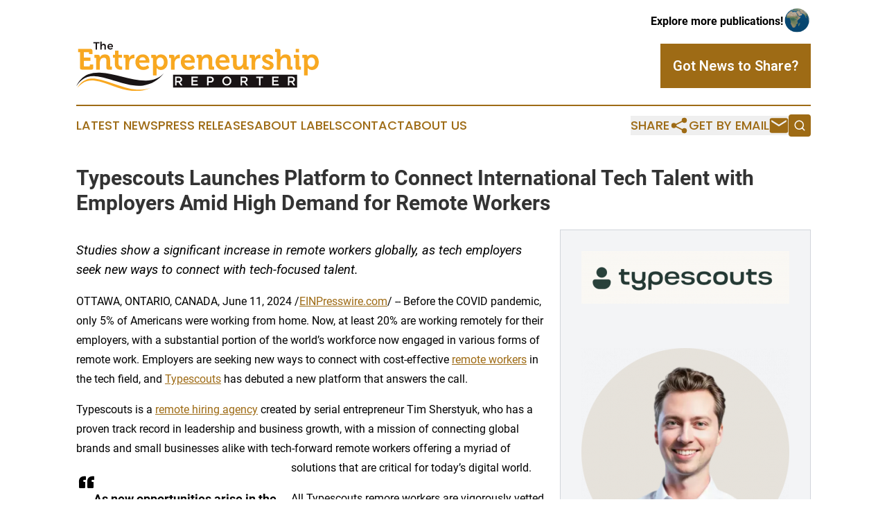

--- FILE ---
content_type: image/svg+xml
request_url: https://cdn.newsmatics.com/agp/sites/entrepreneurshipreporter-logo-1.svg
body_size: 14307
content:
<?xml version="1.0" encoding="UTF-8" standalone="no"?>
<svg
   xmlns:dc="http://purl.org/dc/elements/1.1/"
   xmlns:cc="http://creativecommons.org/ns#"
   xmlns:rdf="http://www.w3.org/1999/02/22-rdf-syntax-ns#"
   xmlns:svg="http://www.w3.org/2000/svg"
   xmlns="http://www.w3.org/2000/svg"
   xmlns:sodipodi="http://sodipodi.sourceforge.net/DTD/sodipodi-0.dtd"
   xmlns:inkscape="http://www.inkscape.org/namespaces/inkscape"
   id="Layer_1"
   data-name="Layer 1"
   viewBox="0 0 400 80.824761"
   version="1.1"
   sodipodi:docname="TheEntrepreneurshipReporter-logo-b21-SVG_cropped.svg"
   width="400"
   height="80.82476"
   inkscape:version="0.92.3 (2405546, 2018-03-11)">
  <metadata
     id="metadata63">
    <rdf:RDF>
      <cc:Work
         rdf:about="">
        <dc:format>image/svg+xml</dc:format>
        <dc:type
           rdf:resource="http://purl.org/dc/dcmitype/StillImage" />
      </cc:Work>
    </rdf:RDF>
  </metadata>
  <sodipodi:namedview
     pagecolor="#ffffff"
     bordercolor="#666666"
     borderopacity="1"
     objecttolerance="10"
     gridtolerance="10"
     guidetolerance="10"
     inkscape:pageopacity="0"
     inkscape:pageshadow="2"
     inkscape:window-width="640"
     inkscape:window-height="480"
     id="namedview61"
     showgrid="false"
     inkscape:zoom="0.835"
     inkscape:cx="200"
     inkscape:cy="40.414758"
     inkscape:window-x="0"
     inkscape:window-y="0"
     inkscape:window-maximized="0"
     inkscape:current-layer="Layer_1" />
  <defs
     id="defs4">
    <style
       id="style2">.cls-1{fill:#191415;}.cls-2{fill:#f8a821;}</style>
  </defs>
  <path
     class="cls-1"
     d="m 251.85,60.9 a 4.68,4.68 0 0 0 -1.54,-1.11 4.71,4.71 0 0 0 -2,-0.4 4.85,4.85 0 0 0 -1.95,0.39 4.76,4.76 0 0 0 -1.52,1.09 5,5 0 0 0 -1,1.61 5.59,5.59 0 0 0 -0.35,2 5.63,5.63 0 0 0 0.35,2 5.14,5.14 0 0 0 1,1.62 4.87,4.87 0 0 0 1.54,1.1 4.75,4.75 0 0 0 2,0.41 4.63,4.63 0 0 0 2,-0.4 4.39,4.39 0 0 0 1.52,-1.08 4.89,4.89 0 0 0 1,-1.61 5.42,5.42 0 0 0 0.36,-2 5.38,5.38 0 0 0 -0.36,-2 5,5 0 0 0 -1.05,-1.62 z"
     id="path6"
     inkscape:connector-curvature="0"
     style="fill:#191415" />
  <path
     class="cls-1"
     d="m 280.14,61.99 a 2.15,2.15 0 0 0 -0.78,-1.8 3.52,3.52 0 0 0 -2.19,-0.6 h -3.66 v 4.82 h 3.68 a 3.27,3.27 0 0 0 2.15,-0.66 2.17,2.17 0 0 0 0.8,-1.76 z"
     id="path8"
     inkscape:connector-curvature="0"
     style="fill:#191415" />
  <path
     class="cls-1"
     d="m 221.14,59.59 h -2.93 v 5.16 h 2.93 a 3.38,3.38 0 0 0 2.26,-0.7 2.34,2.34 0 0 0 0.83,-1.88 2.28,2.28 0 0 0 -0.84,-1.93 3.6,3.6 0 0 0 -2.25,-0.65 z"
     id="path10"
     inkscape:connector-curvature="0"
     style="fill:#191415" />
  <path
     class="cls-1"
     d="M 159.66,54.11 V 75.04 H 364.27 V 54.11 Z m 12.55,17.5 -3.52,-5 h -3.15 v 5 h -2.49 V 57.32 h 6.37 a 7.28,7.28 0 0 1 2.21,0.32 4.69,4.69 0 0 1 1.67,0.9 3.75,3.75 0 0 1 1.05,1.43 4.59,4.59 0 0 1 0.37,1.89 4.71,4.71 0 0 1 -0.25,1.6 4.09,4.09 0 0 1 -0.71,1.24 4.14,4.14 0 0 1 -1.07,0.92 5,5 0 0 1 -1.38,0.58 l 3.86,5.41 z m 28.41,0 H 189.94 V 57.32 h 10.58 v 2.27 h -8.09 v 3.64 h 7.17 v 2.27 h -7.17 v 3.81 h 8.19 z m 25.75,-7.37 a 4.29,4.29 0 0 1 -1.22,1.53 5.5,5.5 0 0 1 -1.82,0.93 7.72,7.72 0 0 1 -2.24,0.32 h -2.84 v 4.59 h -2.49 V 57.32 h 5.63 a 7.25,7.25 0 0 1 2.26,0.34 4.93,4.93 0 0 1 1.71,1 4.43,4.43 0 0 1 1.09,1.51 5,5 0 0 1 0.37,2 4.76,4.76 0 0 1 -0.45,2.06 z m 28.92,3.06 a 7.12,7.12 0 0 1 -1.55,2.36 7.4,7.4 0 0 1 -2.37,1.6 7.4,7.4 0 0 1 -3,0.6 7.6,7.6 0 0 1 -3,-0.59 7,7 0 0 1 -2.34,-1.58 6.93,6.93 0 0 1 -1.53,-2.35 7.39,7.39 0 0 1 -0.56,-2.85 7.44,7.44 0 0 1 0.56,-2.86 7.07,7.07 0 0 1 1.51,-2.4 7.52,7.52 0 0 1 2.36,-1.6 7.6,7.6 0 0 1 3,-0.59 7.56,7.56 0 0 1 3,0.58 7.2,7.2 0 0 1 2.39,1.61 7.18,7.18 0 0 1 1.53,2.35 7.43,7.43 0 0 1 0.55,2.86 7.38,7.38 0 0 1 -0.55,2.86 z m 24.9,4.31 -3.52,-5 h -3.15 v 5 h -2.49 V 57.32 h 6.36 a 7.3,7.3 0 0 1 2.22,0.32 4.69,4.69 0 0 1 1.67,0.9 3.75,3.75 0 0 1 1,1.43 4.59,4.59 0 0 1 0.37,1.89 4.71,4.71 0 0 1 -0.25,1.6 4.09,4.09 0 0 1 -0.71,1.24 4.14,4.14 0 0 1 -1.07,0.92 5.16,5.16 0 0 1 -1.38,0.58 l 3.86,5.41 z m 28.24,-12 h -4.53 v 12 h -2.53 v -12 h -4.53 v -2.33 h 11.59 z m 25.47,12 H 323.23 V 57.32 h 10.57 v 2.27 h -8.08 v 3.64 h 7.16 v 2.27 h -7.16 v 3.81 h 8.18 z m 24.31,0 -3.52,-5 h -3.15 v 5 h -2.49 V 57.32 h 6.36 a 7.3,7.3 0 0 1 2.22,0.32 4.69,4.69 0 0 1 1.67,0.9 3.75,3.75 0 0 1 1.05,1.43 4.59,4.59 0 0 1 0.37,1.89 4.48,4.48 0 0 1 -0.26,1.6 3.87,3.87 0 0 1 -0.7,1.24 4.31,4.31 0 0 1 -1.07,0.92 5.16,5.16 0 0 1 -1.38,0.58 l 3.83,5.41 z"
     id="path12"
     inkscape:connector-curvature="0"
     style="fill:#191415" />
  <path
     class="cls-1"
     d="m 358.14,61.99 a 2.15,2.15 0 0 0 -0.78,-1.8 3.52,3.52 0 0 0 -2.19,-0.6 h -3.63 v 4.82 h 3.68 a 3.27,3.27 0 0 0 2.15,-0.66 2.17,2.17 0 0 0 0.77,-1.76 z"
     id="path14"
     inkscape:connector-curvature="0"
     style="fill:#191415" />
  <path
     class="cls-1"
     d="m 172.14,61.99 a 2.15,2.15 0 0 0 -0.78,-1.8 3.52,3.52 0 0 0 -2.19,-0.6 h -3.66 v 4.82 h 3.68 a 3.27,3.27 0 0 0 2.15,-0.66 2.17,2.17 0 0 0 0.8,-1.76 z"
     id="path16"
     inkscape:connector-curvature="0"
     style="fill:#191415" />
  <path
     class="cls-1"
     d="m 28.21,0.73 h 9.93 V 2.8 H 34.35 V 12.91 H 32 V 2.8 h -3.79 z"
     id="path18"
     inkscape:connector-curvature="0"
     style="fill:#191415" />
  <path
     class="cls-1"
     d="m 47.94,4.48 a 3.65,3.65 0 0 1 0.92,2.62 v 5.81 H 46.58 V 7.76 A 2.11,2.11 0 0 0 46.02,6.22 2,2 0 0 0 44.51,5.65 2.32,2.32 0 0 0 42.72,6.42 2.79,2.79 0 0 0 42.06,8.33 v 4.58 H 39.8 V 0 h 2.26 v 5.38 a 3.52,3.52 0 0 1 3.35,-1.87 3.36,3.36 0 0 1 2.53,0.97 z"
     id="path20"
     inkscape:connector-curvature="0"
     style="fill:#191415" />
  <path
     class="cls-1"
     d="m 59.5,4.8 a 5.27,5.27 0 0 1 1.12,3.57 c 0,0.3 0,0.53 0,0.68 h -6.87 a 2.65,2.65 0 0 0 0.93,1.55 2.67,2.67 0 0 0 1.73,0.57 3.47,3.47 0 0 0 1.36,-0.27 3.33,3.33 0 0 0 1.14,-0.77 l 1.22,1.27 a 4.86,4.86 0 0 1 -1.69,1.18 5.7,5.7 0 0 1 -2.22,0.41 5.09,5.09 0 0 1 -2.51,-0.59 4,4 0 0 1 -1.68,-1.66 4.93,4.93 0 0 1 -0.6,-2.46 4.89,4.89 0 0 1 0.61,-2.47 4.16,4.16 0 0 1 1.67,-1.68 5,5 0 0 1 2.46,-0.6 4.23,4.23 0 0 1 3.33,1.27 z M 58.55,7.53 A 2.27,2.27 0 0 0 57.87,5.9 2.37,2.37 0 0 0 56.16,5.29 2.4,2.4 0 0 0 54.5,5.89 2.66,2.66 0 0 0 53.68,7.53 Z"
     id="path22"
     inkscape:connector-curvature="0"
     style="fill:#191415" />
  <path
     class="cls-2"
     d="M 6.14,17.23 H 3.04 V 11.94 H 23.5 c 2.24,0 3.24,1 3.24,3.24 v 5.15 h -5.6 v -2.05 a 1,1 0 0 0 -1,-1.05 h -7.63 v 8.87 h 11 v 5.29 h -11 v 8.06 a 1,1 0 0 0 1.05,1.05 h 7.82 a 1,1 0 0 0 1.05,-1.05 v -2 h 5.67 v 5.15 c 0,2.29 -1,3.25 -3.24,3.25 H 9.5 c -2.29,0 -3.24,-1 -3.24,-3.25 z"
     id="path24"
     inkscape:connector-curvature="0"
     style="fill:#f8a821" />
  <path
     class="cls-2"
     d="m 32.97,27.68 a 0.94,0.94 0 0 0 -1.05,-1 h -1.91 v -5.15 h 5.58 c 2.15,0 3.2,1 3.2,2.72 v 0.72 a 6.51,6.51 0 0 1 -0.1,1.05 h 0.1 a 9.35,9.35 0 0 1 8.58,-5.06 c 5.39,0 8.49,2.81 8.49,9.25 v 9.49 a 1,1 0 0 0 1,1.05 h 1.91 v 5.11 H 53 c -2.29,0 -3.25,-1 -3.25,-3.25 V 31.4 c 0,-2.95 -0.76,-5 -3.81,-5 a 6.66,6.66 0 0 0 -6.53,5 10.1,10.1 0 0 0 -0.48,3.25 v 11.16 h -6 z"
     id="path26"
     inkscape:connector-curvature="0"
     style="fill:#f8a821" />
  <path
     class="cls-2"
     d="m 63.72,26.3 h -3.14 v -4.82 h 3.29 v -6.62 h 5.91 v 6.62 h 5.53 v 4.82 h -5.53 v 9.82 c 0,4 3.15,4.58 4.82,4.58 a 6.05,6.05 0 0 0 1.1,-0.09 v 5.29 a 11.55,11.55 0 0 1 -1.87,0.14 c -3.38,0 -10.11,-1 -10.11,-9.15 z"
     id="path28"
     inkscape:connector-curvature="0"
     style="fill:#f8a821" />
  <path
     class="cls-2"
     d="m 81.27,27.68 a 0.94,0.94 0 0 0 -1.05,-1 h -1.91 v -5.15 h 5.54 c 2.14,0 3.24,0.91 3.24,3 v 1.43 a 10.62,10.62 0 0 1 -0.1,1.53 h 0.1 c 1.09,-3.48 4,-6.25 7.73,-6.25 a 7.36,7.36 0 0 1 1.09,0.1 v 6 a 10.29,10.29 0 0 0 -1.48,-0.1 6.84,6.84 0 0 0 -6.62,5.1 14.53,14.53 0 0 0 -0.53,4 v 9.64 h -6 z"
     id="path30"
     inkscape:connector-curvature="0"
     style="fill:#f8a821" />
  <path
     class="cls-2"
     d="m 109.93,20.91 c 7,0 10.78,5.1 10.78,11.54 0,0.72 -0.15,2.24 -0.15,2.24 h -16.78 a 7,7 0 0 0 7.29,6.54 11,11 0 0 0 6.82,-2.72 l 2.53,4.2 a 14.79,14.79 0 0 1 -9.77,3.67 c -8.06,0 -13.07,-5.82 -13.07,-12.74 0,-7.48 5.05,-12.73 12.35,-12.73 z m 4.58,9.59 c -0.1,-2.91 -2.1,-4.92 -4.58,-4.92 a 5.84,5.84 0 0 0 -6,4.92 z"
     id="path32"
     inkscape:connector-curvature="0"
     style="fill:#f8a821" />
  <path
     class="cls-2"
     d="m 126.57,27.68 a 0.93,0.93 0 0 0 -1,-1 h -1.91 v -5.15 h 5.38 c 2.25,0 3.06,1 3.06,2.34 v 0.95 h 0.09 c 0,0 2.05,-3.86 7.73,-3.86 6.58,0 10.83,5.2 10.83,12.73 0,7.73 -4.77,12.74 -11.16,12.74 a 8.5,8.5 0 0 1 -7,-3.2 h -0.09 c 0,0 0.09,0.86 0.09,2.1 v 10.06 h -6 z m 11.88,13.55 c 3.34,0 6.15,-2.71 6.15,-7.53 0,-4.63 -2.48,-7.63 -6.06,-7.63 -3.14,0 -6.1,2.29 -6.1,7.68 0,3.81 2,7.48 6.01,7.48 z"
     id="path34"
     inkscape:connector-curvature="0"
     style="fill:#f8a821" />
  <path
     class="cls-2"
     d="m 156.19,27.68 a 0.94,0.94 0 0 0 -1.05,-1 h -1.91 v -5.15 h 5.53 c 2.15,0 3.24,0.91 3.24,3 v 1.43 a 11.77,11.77 0 0 1 -0.09,1.53 H 162 c 1.1,-3.48 4,-6.25 7.73,-6.25 a 7.18,7.18 0 0 1 1.09,0.1 v 6 a 10,10 0 0 0 -1.47,-0.1 6.84,6.84 0 0 0 -6.63,5.1 14.53,14.53 0 0 0 -0.53,4 v 9.64 h -6 z"
     id="path36"
     inkscape:connector-curvature="0"
     style="fill:#f8a821" />
  <path
     class="cls-2"
     d="m 184.85,20.91 c 7,0 10.77,5.1 10.77,11.54 0,0.72 -0.14,2.24 -0.14,2.24 h -16.79 a 7,7 0 0 0 7.3,6.54 11.05,11.05 0 0 0 6.82,-2.72 l 2.52,4.2 a 14.76,14.76 0 0 1 -9.77,3.67 c -8.06,0 -13.07,-5.82 -13.07,-12.74 0,-7.48 5.06,-12.73 12.36,-12.73 z m 4.57,9.59 c -0.09,-2.91 -2.1,-4.92 -4.57,-4.92 a 5.84,5.84 0 0 0 -6,4.92 z"
     id="path38"
     inkscape:connector-curvature="0"
     style="fill:#f8a821" />
  <path
     class="cls-2"
     d="m 201.48,27.68 a 0.93,0.93 0 0 0 -1,-1 h -1.91 v -5.15 h 5.57 c 2.14,0 3.19,1 3.19,2.72 v 0.72 a 7.21,7.21 0 0 1 -0.09,1.05 h 0.09 a 9.36,9.36 0 0 1 8.59,-5.06 c 5.39,0 8.48,2.81 8.48,9.25 v 9.49 a 1,1 0 0 0 1.06,1.05 h 1.9 v 5.11 h -5.77 c -2.29,0 -3.24,-1 -3.24,-3.25 V 31.4 c 0,-2.95 -0.77,-5 -3.82,-5 a 6.67,6.67 0 0 0 -6.53,5 10.39,10.39 0 0 0 -0.48,3.25 v 11.16 h -6 z"
     id="path40"
     inkscape:connector-curvature="0"
     style="fill:#f8a821" />
  <path
     class="cls-2"
     d="m 242.07,20.91 c 7,0 10.78,5.1 10.78,11.54 0,0.72 -0.15,2.24 -0.15,2.24 h -16.78 a 7,7 0 0 0 7.29,6.54 11.05,11.05 0 0 0 6.82,-2.72 l 2.53,4.2 a 14.8,14.8 0 0 1 -9.78,3.67 c -8.06,0 -13.06,-5.82 -13.06,-12.74 0,-7.48 5.05,-12.73 12.35,-12.73 z m 4.57,9.59 c -0.09,-2.91 -2.09,-4.92 -4.57,-4.92 a 5.83,5.83 0 0 0 -6,4.92 z"
     id="path42"
     inkscape:connector-curvature="0"
     style="fill:#f8a821" />
  <path
     class="cls-2"
     d="m 258.61,27.68 a 0.94,0.94 0 0 0 -1,-1 h -1.91 v -5.15 h 5.78 c 2.24,0 3.19,1 3.19,3.2 v 11.2 c 0,3 0.76,5 3.77,5 4.39,0 6.82,-3.86 6.82,-8.2 V 21.48 h 6 v 18.17 a 1,1 0 0 0 1.05,1.05 h 1.91 v 5.11 h -5.58 c -2.1,0 -3.19,-1 -3.19,-2.72 v -0.67 c 0,-0.57 0,-1.1 0,-1.1 h -0.09 a 9.19,9.19 0 0 1 -8.39,5.06 c -5.2,0 -8.4,-2.63 -8.4,-9.25 z"
     id="path44"
     inkscape:connector-curvature="0"
     style="fill:#f8a821" />
  <path
     class="cls-2"
     d="m 289.14,27.68 a 0.94,0.94 0 0 0 -1.05,-1 h -1.95 v -5.15 h 5.54 c 2.14,0 3.24,0.91 3.24,3 v 1.43 a 10.62,10.62 0 0 1 -0.1,1.53 h 0.1 c 1.09,-3.48 4,-6.25 7.73,-6.25 a 7.36,7.36 0 0 1 1.09,0.1 v 6 a 10.29,10.29 0 0 0 -1.48,-0.1 6.84,6.84 0 0 0 -6.62,5.1 14.53,14.53 0 0 0 -0.53,4 v 9.64 h -6 z"
     id="path46"
     inkscape:connector-curvature="0"
     style="fill:#f8a821" />
  <path
     class="cls-2"
     d="m 308.87,38.08 c 0,0 3.1,3.58 7.25,3.58 1.86,0 3.29,-0.77 3.29,-2.39 0,-3.43 -12.83,-3.39 -12.83,-11.25 0,-4.87 4.39,-7.11 9.45,-7.11 3.29,0 8.53,1.1 8.53,5.06 v 2.52 h -5.34 V 27.3 c 0,-1.14 -1.72,-1.72 -3,-1.72 -2.15,0 -3.63,0.77 -3.63,2.2 0,3.81 12.93,3 12.93,11.16 0,4.58 -4.05,7.44 -9.35,7.44 a 13.33,13.33 0 0 1 -10.11,-4.34 z"
     id="path48"
     inkscape:connector-curvature="0"
     style="fill:#f8a821" />
  <path
     class="cls-2"
     d="m 330.9,18.14 a 0.93,0.93 0 0 0 -1,-1 h -1.96 v -5.15 h 5.77 c 2.25,0 3.25,1 3.25,3.19 v 8.54 a 19.67,19.67 0 0 1 -0.1,2.05 h 0.1 a 9.28,9.28 0 0 1 8.35,-4.82 c 5.43,0 8.49,2.81 8.49,9.25 v 9.49 a 1,1 0 0 0 1,1.05 h 1.91 v 5.11 h -5.73 c -2.24,0 -3.2,-1 -3.2,-3.25 V 31.4 c 0,-2.95 -0.81,-5 -3.86,-5 a 6.85,6.85 0 0 0 -6.58,5.1 11.15,11.15 0 0 0 -0.38,3.15 v 11.16 h -6.06 z"
     id="path50"
     inkscape:connector-curvature="0"
     style="fill:#f8a821" />
  <path
     class="cls-2"
     d="m 361.8,27.68 a 0.94,0.94 0 0 0 -1.05,-1 h -1.91 v -5.15 h 5.77 c 2.25,0 3.2,1 3.2,3.25 V 39.7 a 1,1 0 0 0 1,1.05 h 1.91 v 5.11 H 365 c -2.24,0 -3.2,-1 -3.2,-3.25 z m 0.34,-15.73 h 5.24 v 5.58 h -5.24 z"
     id="path52"
     inkscape:connector-curvature="0"
     style="fill:#f8a821" />
  <path
     class="cls-2"
     d="m 375.87,27.68 a 0.94,0.94 0 0 0 -1,-1 h -1.96 v -5.15 h 5.39 c 2.24,0 3.05,1 3.05,2.34 v 0.95 h 0.1 c 0,0 2,-3.86 7.72,-3.86 6.58,0 10.83,5.2 10.83,12.73 0,7.73 -4.77,12.74 -11.16,12.74 a 8.5,8.5 0 0 1 -7,-3.2 h -0.09 c 0,0 0.09,0.86 0.09,2.1 v 10.06 h -6 z m 11.87,13.55 c 3.34,0 6.16,-2.71 6.16,-7.53 0,-4.63 -2.49,-7.63 -6.06,-7.63 -3.15,0 -6.11,2.29 -6.11,7.68 0,3.81 2.01,7.48 6.01,7.48 z"
     id="path54"
     inkscape:connector-curvature="0"
     style="fill:#f8a821" />
  <path
     class="cls-2"
     d="m 16.28,62.28 c 5.3,-2.09 11.16,-2.14 16.74,-1.47 11.93,1.68 23.17,6.22 34.53,10 12.91,4.34 26.31,8.42 40.08,7.76 5.21,-0.17 10.22,-1.67 15.22,-3 -7.59,3.12 -15.64,5.27 -23.89,5.25 -13,0.16 -25.56,-3.74 -37.68,-8 -10.19,-3.49 -20.29,-7.69 -31.07,-8.95 -7,-0.83 -14.36,0.34 -20.26,4.31 a 34.81,34.81 0 0 0 -8,7.32 C 5.14,69.74 10.03,64.65 16.28,62.28 Z"
     id="path56"
     inkscape:connector-curvature="0"
     style="fill:#f8a821" />
  <path
     class="cls-1"
     d="m 19.51,53.69 c 6.11,-2.54 12.82,-3.23 19.39,-3.05 25.62,1.13 49.55,12.88 75.26,13.19 11.21,0.32 22.91,-3.55 30.44,-12.13 -8.28,11 -21,18.78 -34.77,20.19 C 94.7,73.53 79.83,69.14 65.52,64.73 54.2,61.34 42.89,57.29 30.99,56.62 23.44,56.14 15.51,57.9 9.44,62.62 5.56,65.45 2.69,69.36 0,73.27 3.89,64.69 10.74,57.29 19.51,53.69 Z"
     id="path58"
     inkscape:connector-curvature="0"
     style="fill:#191415" />
</svg>
